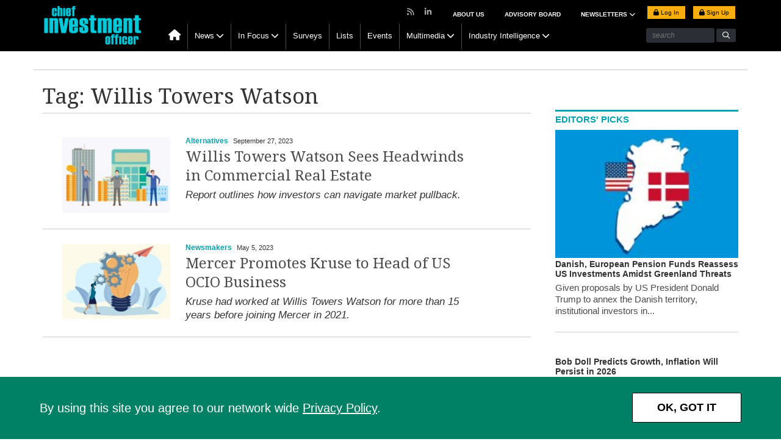

--- FILE ---
content_type: text/html; charset=UTF-8
request_url: https://www.ai-cio.com/tag/willis-towers-watson/
body_size: 15011
content:
<!DOCTYPE html>
<html lang="en">

<head>
	<meta charset="UTF-8">
	<title>
		Willis Towers Watson Archives | Chief Investment Officer	</title>
	<meta name="viewport" content="width=device-width, initial-scale=1, user-scalable=yes">    
	<link rel="apple-touch-icon" href="https://www.ai-cio.com/wp-content/themes/cio/images/apple-touch-icon.png">
	<!-- block from google for dev adn stage site -->   
	<meta name="robots" content="index, follow"/>	<!-- Clicky scripts parameters-->
	<script>var clicky_site_ids = clicky_site_ids || []; clicky_site_ids.push(101241696);</script> 
			<!--Place holder for Interstitial, Skin and PPD ads-->
	<div id="div-premium"></div>
	<div id="div-interstitial"></div>
	<div id="div-skin"></div>
	<div id="div-ppd"></div>
	<meta name='robots' content='index, follow, max-image-preview:large, max-snippet:-1, max-video-preview:-1' />
	<style>img:is([sizes="auto" i], [sizes^="auto," i]) { contain-intrinsic-size: 3000px 1500px }</style>
	
	<!-- This site is optimized with the Yoast SEO plugin v19.10 - https://yoast.com/wordpress/plugins/seo/ -->
	<link rel="canonical" href="https://www.ai-cio.com/tag/willis-towers-watson/" />
	<link rel="next" href="https://www.ai-cio.com/tag/willis-towers-watson/page/2/" />
	<meta property="og:locale" content="en_US" />
	<meta property="og:type" content="article" />
	<meta property="og:title" content="Willis Towers Watson Archives | Chief Investment Officer" />
	<meta property="og:url" content="https://www.ai-cio.com/tag/willis-towers-watson/" />
	<meta property="og:site_name" content="Chief Investment Officer" />
	<meta property="og:image" content="https://s3.amazonaws.com/si-interactive/prod/ai-cio-com/wp-content/uploads/2017/04/17145853/facebook-default-image.png" />
	<meta name="twitter:card" content="summary_large_image" />
	<script type="application/ld+json" class="yoast-schema-graph">{"@context":"https://schema.org","@graph":[{"@type":"CollectionPage","@id":"https://www.ai-cio.com/tag/willis-towers-watson/","url":"https://www.ai-cio.com/tag/willis-towers-watson/","name":"Willis Towers Watson Archives | Chief Investment Officer","isPartOf":{"@id":"https://www.ai-cio.com/#website"},"primaryImageOfPage":{"@id":"https://www.ai-cio.com/tag/willis-towers-watson/#primaryimage"},"image":{"@id":"https://www.ai-cio.com/tag/willis-towers-watson/#primaryimage"},"thumbnailUrl":"https://si-interactive.s3.amazonaws.com/prod/ai-cio-com/wp-content/uploads/2023/09/27102328/CIO-092723-WTW-Out-of-Office-Report-1637653403-web.jpg","breadcrumb":{"@id":"https://www.ai-cio.com/tag/willis-towers-watson/#breadcrumb"},"inLanguage":"en-US"},{"@type":"ImageObject","inLanguage":"en-US","@id":"https://www.ai-cio.com/tag/willis-towers-watson/#primaryimage","url":"https://si-interactive.s3.amazonaws.com/prod/ai-cio-com/wp-content/uploads/2023/09/27102328/CIO-092723-WTW-Out-of-Office-Report-1637653403-web.jpg","contentUrl":"https://si-interactive.s3.amazonaws.com/prod/ai-cio-com/wp-content/uploads/2023/09/27102328/CIO-092723-WTW-Out-of-Office-Report-1637653403-web.jpg","width":1200,"height":800},{"@type":"BreadcrumbList","@id":"https://www.ai-cio.com/tag/willis-towers-watson/#breadcrumb","itemListElement":[{"@type":"ListItem","position":1,"name":"Home","item":"https://www.ai-cio.com/"},{"@type":"ListItem","position":2,"name":"Willis Towers Watson"}]},{"@type":"WebSite","@id":"https://www.ai-cio.com/#website","url":"https://www.ai-cio.com/","name":"Chief Investment Officer","description":"For the world&#039;s largest asset owners","publisher":{"@id":"https://www.ai-cio.com/#organization"},"potentialAction":[{"@type":"SearchAction","target":{"@type":"EntryPoint","urlTemplate":"https://www.ai-cio.com/?s={search_term_string}"},"query-input":"required name=search_term_string"}],"inLanguage":"en-US"},{"@type":"Organization","@id":"https://www.ai-cio.com/#organization","name":"ai-cio","url":"https://www.ai-cio.com/","logo":{"@type":"ImageObject","inLanguage":"en-US","@id":"https://www.ai-cio.com/#/schema/logo/image/","url":"https://si-interactive.s3.amazonaws.com/prod/ai-cio-com/wp-content/uploads/2020/09/30153157/CIO-Logo_web.png","contentUrl":"https://si-interactive.s3.amazonaws.com/prod/ai-cio-com/wp-content/uploads/2020/09/30153157/CIO-Logo_web.png","width":800,"height":450,"caption":"ai-cio"},"image":{"@id":"https://www.ai-cio.com/#/schema/logo/image/"}}]}</script>
	<!-- / Yoast SEO plugin. -->


<link rel='dns-prefetch' href='//kit.fontawesome.com' />
<link rel='dns-prefetch' href='//www.googletagservices.com' />
<link rel='dns-prefetch' href='//static.getclicky.com' />
<link rel='dns-prefetch' href='//fonts.googleapis.com' />
<link rel="alternate" type="application/rss+xml" title="Chief Investment Officer &raquo; Willis Towers Watson Tag Feed" href="https://www.ai-cio.com/tag/willis-towers-watson/feed/" />
<script type="text/javascript">
/* <![CDATA[ */
window._wpemojiSettings = {"baseUrl":"https:\/\/s.w.org\/images\/core\/emoji\/16.0.1\/72x72\/","ext":".png","svgUrl":"https:\/\/s.w.org\/images\/core\/emoji\/16.0.1\/svg\/","svgExt":".svg","source":{"concatemoji":"https:\/\/www.ai-cio.com\/wp-includes\/js\/wp-emoji-release.min.js?ver=6.8.2"}};
/*! This file is auto-generated */
!function(s,n){var o,i,e;function c(e){try{var t={supportTests:e,timestamp:(new Date).valueOf()};sessionStorage.setItem(o,JSON.stringify(t))}catch(e){}}function p(e,t,n){e.clearRect(0,0,e.canvas.width,e.canvas.height),e.fillText(t,0,0);var t=new Uint32Array(e.getImageData(0,0,e.canvas.width,e.canvas.height).data),a=(e.clearRect(0,0,e.canvas.width,e.canvas.height),e.fillText(n,0,0),new Uint32Array(e.getImageData(0,0,e.canvas.width,e.canvas.height).data));return t.every(function(e,t){return e===a[t]})}function u(e,t){e.clearRect(0,0,e.canvas.width,e.canvas.height),e.fillText(t,0,0);for(var n=e.getImageData(16,16,1,1),a=0;a<n.data.length;a++)if(0!==n.data[a])return!1;return!0}function f(e,t,n,a){switch(t){case"flag":return n(e,"\ud83c\udff3\ufe0f\u200d\u26a7\ufe0f","\ud83c\udff3\ufe0f\u200b\u26a7\ufe0f")?!1:!n(e,"\ud83c\udde8\ud83c\uddf6","\ud83c\udde8\u200b\ud83c\uddf6")&&!n(e,"\ud83c\udff4\udb40\udc67\udb40\udc62\udb40\udc65\udb40\udc6e\udb40\udc67\udb40\udc7f","\ud83c\udff4\u200b\udb40\udc67\u200b\udb40\udc62\u200b\udb40\udc65\u200b\udb40\udc6e\u200b\udb40\udc67\u200b\udb40\udc7f");case"emoji":return!a(e,"\ud83e\udedf")}return!1}function g(e,t,n,a){var r="undefined"!=typeof WorkerGlobalScope&&self instanceof WorkerGlobalScope?new OffscreenCanvas(300,150):s.createElement("canvas"),o=r.getContext("2d",{willReadFrequently:!0}),i=(o.textBaseline="top",o.font="600 32px Arial",{});return e.forEach(function(e){i[e]=t(o,e,n,a)}),i}function t(e){var t=s.createElement("script");t.src=e,t.defer=!0,s.head.appendChild(t)}"undefined"!=typeof Promise&&(o="wpEmojiSettingsSupports",i=["flag","emoji"],n.supports={everything:!0,everythingExceptFlag:!0},e=new Promise(function(e){s.addEventListener("DOMContentLoaded",e,{once:!0})}),new Promise(function(t){var n=function(){try{var e=JSON.parse(sessionStorage.getItem(o));if("object"==typeof e&&"number"==typeof e.timestamp&&(new Date).valueOf()<e.timestamp+604800&&"object"==typeof e.supportTests)return e.supportTests}catch(e){}return null}();if(!n){if("undefined"!=typeof Worker&&"undefined"!=typeof OffscreenCanvas&&"undefined"!=typeof URL&&URL.createObjectURL&&"undefined"!=typeof Blob)try{var e="postMessage("+g.toString()+"("+[JSON.stringify(i),f.toString(),p.toString(),u.toString()].join(",")+"));",a=new Blob([e],{type:"text/javascript"}),r=new Worker(URL.createObjectURL(a),{name:"wpTestEmojiSupports"});return void(r.onmessage=function(e){c(n=e.data),r.terminate(),t(n)})}catch(e){}c(n=g(i,f,p,u))}t(n)}).then(function(e){for(var t in e)n.supports[t]=e[t],n.supports.everything=n.supports.everything&&n.supports[t],"flag"!==t&&(n.supports.everythingExceptFlag=n.supports.everythingExceptFlag&&n.supports[t]);n.supports.everythingExceptFlag=n.supports.everythingExceptFlag&&!n.supports.flag,n.DOMReady=!1,n.readyCallback=function(){n.DOMReady=!0}}).then(function(){return e}).then(function(){var e;n.supports.everything||(n.readyCallback(),(e=n.source||{}).concatemoji?t(e.concatemoji):e.wpemoji&&e.twemoji&&(t(e.twemoji),t(e.wpemoji)))}))}((window,document),window._wpemojiSettings);
/* ]]> */
</script>
<style id='wp-emoji-styles-inline-css' type='text/css'>

	img.wp-smiley, img.emoji {
		display: inline !important;
		border: none !important;
		box-shadow: none !important;
		height: 1em !important;
		width: 1em !important;
		margin: 0 0.07em !important;
		vertical-align: -0.1em !important;
		background: none !important;
		padding: 0 !important;
	}
</style>
<link rel='stylesheet' id='wp-block-library-css' href='https://www.ai-cio.com/wp-includes/css/dist/block-library/style.min.css?ver=6.8.2' type='text/css' media='all' />
<style id='classic-theme-styles-inline-css' type='text/css'>
/*! This file is auto-generated */
.wp-block-button__link{color:#fff;background-color:#32373c;border-radius:9999px;box-shadow:none;text-decoration:none;padding:calc(.667em + 2px) calc(1.333em + 2px);font-size:1.125em}.wp-block-file__button{background:#32373c;color:#fff;text-decoration:none}
</style>
<style id='global-styles-inline-css' type='text/css'>
:root{--wp--preset--aspect-ratio--square: 1;--wp--preset--aspect-ratio--4-3: 4/3;--wp--preset--aspect-ratio--3-4: 3/4;--wp--preset--aspect-ratio--3-2: 3/2;--wp--preset--aspect-ratio--2-3: 2/3;--wp--preset--aspect-ratio--16-9: 16/9;--wp--preset--aspect-ratio--9-16: 9/16;--wp--preset--color--black: #000000;--wp--preset--color--cyan-bluish-gray: #abb8c3;--wp--preset--color--white: #ffffff;--wp--preset--color--pale-pink: #f78da7;--wp--preset--color--vivid-red: #cf2e2e;--wp--preset--color--luminous-vivid-orange: #ff6900;--wp--preset--color--luminous-vivid-amber: #fcb900;--wp--preset--color--light-green-cyan: #7bdcb5;--wp--preset--color--vivid-green-cyan: #00d084;--wp--preset--color--pale-cyan-blue: #8ed1fc;--wp--preset--color--vivid-cyan-blue: #0693e3;--wp--preset--color--vivid-purple: #9b51e0;--wp--preset--gradient--vivid-cyan-blue-to-vivid-purple: linear-gradient(135deg,rgba(6,147,227,1) 0%,rgb(155,81,224) 100%);--wp--preset--gradient--light-green-cyan-to-vivid-green-cyan: linear-gradient(135deg,rgb(122,220,180) 0%,rgb(0,208,130) 100%);--wp--preset--gradient--luminous-vivid-amber-to-luminous-vivid-orange: linear-gradient(135deg,rgba(252,185,0,1) 0%,rgba(255,105,0,1) 100%);--wp--preset--gradient--luminous-vivid-orange-to-vivid-red: linear-gradient(135deg,rgba(255,105,0,1) 0%,rgb(207,46,46) 100%);--wp--preset--gradient--very-light-gray-to-cyan-bluish-gray: linear-gradient(135deg,rgb(238,238,238) 0%,rgb(169,184,195) 100%);--wp--preset--gradient--cool-to-warm-spectrum: linear-gradient(135deg,rgb(74,234,220) 0%,rgb(151,120,209) 20%,rgb(207,42,186) 40%,rgb(238,44,130) 60%,rgb(251,105,98) 80%,rgb(254,248,76) 100%);--wp--preset--gradient--blush-light-purple: linear-gradient(135deg,rgb(255,206,236) 0%,rgb(152,150,240) 100%);--wp--preset--gradient--blush-bordeaux: linear-gradient(135deg,rgb(254,205,165) 0%,rgb(254,45,45) 50%,rgb(107,0,62) 100%);--wp--preset--gradient--luminous-dusk: linear-gradient(135deg,rgb(255,203,112) 0%,rgb(199,81,192) 50%,rgb(65,88,208) 100%);--wp--preset--gradient--pale-ocean: linear-gradient(135deg,rgb(255,245,203) 0%,rgb(182,227,212) 50%,rgb(51,167,181) 100%);--wp--preset--gradient--electric-grass: linear-gradient(135deg,rgb(202,248,128) 0%,rgb(113,206,126) 100%);--wp--preset--gradient--midnight: linear-gradient(135deg,rgb(2,3,129) 0%,rgb(40,116,252) 100%);--wp--preset--font-size--small: 13px;--wp--preset--font-size--medium: 20px;--wp--preset--font-size--large: 36px;--wp--preset--font-size--x-large: 42px;--wp--preset--spacing--20: 0.44rem;--wp--preset--spacing--30: 0.67rem;--wp--preset--spacing--40: 1rem;--wp--preset--spacing--50: 1.5rem;--wp--preset--spacing--60: 2.25rem;--wp--preset--spacing--70: 3.38rem;--wp--preset--spacing--80: 5.06rem;--wp--preset--shadow--natural: 6px 6px 9px rgba(0, 0, 0, 0.2);--wp--preset--shadow--deep: 12px 12px 50px rgba(0, 0, 0, 0.4);--wp--preset--shadow--sharp: 6px 6px 0px rgba(0, 0, 0, 0.2);--wp--preset--shadow--outlined: 6px 6px 0px -3px rgba(255, 255, 255, 1), 6px 6px rgba(0, 0, 0, 1);--wp--preset--shadow--crisp: 6px 6px 0px rgba(0, 0, 0, 1);}:where(.is-layout-flex){gap: 0.5em;}:where(.is-layout-grid){gap: 0.5em;}body .is-layout-flex{display: flex;}.is-layout-flex{flex-wrap: wrap;align-items: center;}.is-layout-flex > :is(*, div){margin: 0;}body .is-layout-grid{display: grid;}.is-layout-grid > :is(*, div){margin: 0;}:where(.wp-block-columns.is-layout-flex){gap: 2em;}:where(.wp-block-columns.is-layout-grid){gap: 2em;}:where(.wp-block-post-template.is-layout-flex){gap: 1.25em;}:where(.wp-block-post-template.is-layout-grid){gap: 1.25em;}.has-black-color{color: var(--wp--preset--color--black) !important;}.has-cyan-bluish-gray-color{color: var(--wp--preset--color--cyan-bluish-gray) !important;}.has-white-color{color: var(--wp--preset--color--white) !important;}.has-pale-pink-color{color: var(--wp--preset--color--pale-pink) !important;}.has-vivid-red-color{color: var(--wp--preset--color--vivid-red) !important;}.has-luminous-vivid-orange-color{color: var(--wp--preset--color--luminous-vivid-orange) !important;}.has-luminous-vivid-amber-color{color: var(--wp--preset--color--luminous-vivid-amber) !important;}.has-light-green-cyan-color{color: var(--wp--preset--color--light-green-cyan) !important;}.has-vivid-green-cyan-color{color: var(--wp--preset--color--vivid-green-cyan) !important;}.has-pale-cyan-blue-color{color: var(--wp--preset--color--pale-cyan-blue) !important;}.has-vivid-cyan-blue-color{color: var(--wp--preset--color--vivid-cyan-blue) !important;}.has-vivid-purple-color{color: var(--wp--preset--color--vivid-purple) !important;}.has-black-background-color{background-color: var(--wp--preset--color--black) !important;}.has-cyan-bluish-gray-background-color{background-color: var(--wp--preset--color--cyan-bluish-gray) !important;}.has-white-background-color{background-color: var(--wp--preset--color--white) !important;}.has-pale-pink-background-color{background-color: var(--wp--preset--color--pale-pink) !important;}.has-vivid-red-background-color{background-color: var(--wp--preset--color--vivid-red) !important;}.has-luminous-vivid-orange-background-color{background-color: var(--wp--preset--color--luminous-vivid-orange) !important;}.has-luminous-vivid-amber-background-color{background-color: var(--wp--preset--color--luminous-vivid-amber) !important;}.has-light-green-cyan-background-color{background-color: var(--wp--preset--color--light-green-cyan) !important;}.has-vivid-green-cyan-background-color{background-color: var(--wp--preset--color--vivid-green-cyan) !important;}.has-pale-cyan-blue-background-color{background-color: var(--wp--preset--color--pale-cyan-blue) !important;}.has-vivid-cyan-blue-background-color{background-color: var(--wp--preset--color--vivid-cyan-blue) !important;}.has-vivid-purple-background-color{background-color: var(--wp--preset--color--vivid-purple) !important;}.has-black-border-color{border-color: var(--wp--preset--color--black) !important;}.has-cyan-bluish-gray-border-color{border-color: var(--wp--preset--color--cyan-bluish-gray) !important;}.has-white-border-color{border-color: var(--wp--preset--color--white) !important;}.has-pale-pink-border-color{border-color: var(--wp--preset--color--pale-pink) !important;}.has-vivid-red-border-color{border-color: var(--wp--preset--color--vivid-red) !important;}.has-luminous-vivid-orange-border-color{border-color: var(--wp--preset--color--luminous-vivid-orange) !important;}.has-luminous-vivid-amber-border-color{border-color: var(--wp--preset--color--luminous-vivid-amber) !important;}.has-light-green-cyan-border-color{border-color: var(--wp--preset--color--light-green-cyan) !important;}.has-vivid-green-cyan-border-color{border-color: var(--wp--preset--color--vivid-green-cyan) !important;}.has-pale-cyan-blue-border-color{border-color: var(--wp--preset--color--pale-cyan-blue) !important;}.has-vivid-cyan-blue-border-color{border-color: var(--wp--preset--color--vivid-cyan-blue) !important;}.has-vivid-purple-border-color{border-color: var(--wp--preset--color--vivid-purple) !important;}.has-vivid-cyan-blue-to-vivid-purple-gradient-background{background: var(--wp--preset--gradient--vivid-cyan-blue-to-vivid-purple) !important;}.has-light-green-cyan-to-vivid-green-cyan-gradient-background{background: var(--wp--preset--gradient--light-green-cyan-to-vivid-green-cyan) !important;}.has-luminous-vivid-amber-to-luminous-vivid-orange-gradient-background{background: var(--wp--preset--gradient--luminous-vivid-amber-to-luminous-vivid-orange) !important;}.has-luminous-vivid-orange-to-vivid-red-gradient-background{background: var(--wp--preset--gradient--luminous-vivid-orange-to-vivid-red) !important;}.has-very-light-gray-to-cyan-bluish-gray-gradient-background{background: var(--wp--preset--gradient--very-light-gray-to-cyan-bluish-gray) !important;}.has-cool-to-warm-spectrum-gradient-background{background: var(--wp--preset--gradient--cool-to-warm-spectrum) !important;}.has-blush-light-purple-gradient-background{background: var(--wp--preset--gradient--blush-light-purple) !important;}.has-blush-bordeaux-gradient-background{background: var(--wp--preset--gradient--blush-bordeaux) !important;}.has-luminous-dusk-gradient-background{background: var(--wp--preset--gradient--luminous-dusk) !important;}.has-pale-ocean-gradient-background{background: var(--wp--preset--gradient--pale-ocean) !important;}.has-electric-grass-gradient-background{background: var(--wp--preset--gradient--electric-grass) !important;}.has-midnight-gradient-background{background: var(--wp--preset--gradient--midnight) !important;}.has-small-font-size{font-size: var(--wp--preset--font-size--small) !important;}.has-medium-font-size{font-size: var(--wp--preset--font-size--medium) !important;}.has-large-font-size{font-size: var(--wp--preset--font-size--large) !important;}.has-x-large-font-size{font-size: var(--wp--preset--font-size--x-large) !important;}
:where(.wp-block-post-template.is-layout-flex){gap: 1.25em;}:where(.wp-block-post-template.is-layout-grid){gap: 1.25em;}
:where(.wp-block-columns.is-layout-flex){gap: 2em;}:where(.wp-block-columns.is-layout-grid){gap: 2em;}
:root :where(.wp-block-pullquote){font-size: 1.5em;line-height: 1.6;}
</style>
<link rel='stylesheet' id='fancybox-css' href='https://www.ai-cio.com/wp-content/themes/cio/css/jquery.fancybox.css' type='text/css' media='all' />
<link rel='stylesheet' id='slicknav-css' href='https://www.ai-cio.com/wp-content/themes/cio/css/slicknav.css' type='text/css' media='all' />
<link rel='stylesheet' id='google-fonts-css' href='https://fonts.googleapis.com/css?family=Lato|Raleway:300,400,500,600,700|Open+Sans:300,400,600,700|Droid+Serif:400,400i,700,700i|Roboto+Slab:400,700|Oswald:300,400,500,600,700' type='text/css' media='all' />
<link rel='stylesheet' id='bootstrap-css' href='https://www.ai-cio.com/wp-content/themes/cio/css/bootstrap.min.css' type='text/css' media='all' />
<link rel='stylesheet' id='style-css' href='https://www.ai-cio.com/wp-content/themes/cio/style.css?ver=1768350701' type='text/css' media='all' />
<link rel='stylesheet' id='charts-css' href='https://www.ai-cio.com/wp-content/themes/cio/css/charts.css' type='text/css' media='all' />
<link rel='stylesheet' id='simpleBar-css' href='https://www.ai-cio.com/wp-content/themes/cio/css/simplebar.css' type='text/css' media='all' />
<script type="text/javascript" src="https://www.ai-cio.com/wp-content/themes/cio/js/jquery-library-3.7.0.min.js" id="jquery-js"></script>
<script type="text/javascript" src="https://kit.fontawesome.com/867637f8b6.js" id="fontAwesome-js"></script>
<script type="text/javascript" src="//static.getclicky.com/js#asyncload" id="clicky-js"></script>
<link rel="https://api.w.org/" href="https://www.ai-cio.com/wp-json/" /><link rel="alternate" title="JSON" type="application/json" href="https://www.ai-cio.com/wp-json/wp/v2/tags/9454" /><link rel="EditURI" type="application/rsd+xml" title="RSD" href="https://www.ai-cio.com/xmlrpc.php?rsd" />


		<link rel="apple-touch-icon" sizes="180x180" href="https://www.ai-cio.com/wp-content/themes/cio/images/favicon/apple-touch-icon.png?v2">
		<link rel="icon" type="image/png" sizes="32x32" href="https://www.ai-cio.com/wp-content/themes/cio/images/favicon/favicon-32x32.png?v2">
		<link rel="icon" type="image/png" sizes="16x16" href="https://www.ai-cio.com/wp-content/themes/cio/images/favicon/favicon-16x16.png?v2">
		<link rel="manifest" href="https://www.ai-cio.com/wp-content/themes/cio/images/favicon/site.webmanifest?v2">
		<link rel="mask-icon" href="https://www.ai-cio.com/wp-content/themes/cio/images/favicon/safari-pinned-tab.svg?v2" color="#00a1af">
		<meta name="msapplication-TileColor" content="#00a1af">
		<meta name="theme-color" content="#ffffff">	<script>
		ads_refresh_interval= "30"; 
		turn_refresh_flag = "Yes"; 
	</script>    
	<script type="text/javascript">
		var post_type = "news";
	</script>
		<!-- Adloox code start-->
	<script async src="//p.adlooxtracking.com/gpt/a.js"></script>
	<script>
		window.adloox_pubint = window.adloox_pubint || { cmd: [] };    
		adloox_pubint.cmd.push(function() {
		adloox_pubint.init({
			clientid: 513,
			tagid: 1072
		});
		});    
		var adloox_pubint_timeout = function(fn, to) {
		var cb = (function(that) {
			return function() {
			if (!cb.t) return;
			window.clearTimeout(cb.t);
			delete cb.t;
			fn.apply(that);
			};
		})(this);
		cb.t = window.setTimeout(cb, to);
		return cb;
		};
		window.googletag = window.googletag || { cmd: [] };
		googletag.cmd.push(function() {
		adloox_pubint.cmd.push(function() {
		adloox_pubint.gpt_js(googletag);
		});
		});
	</script> 
	<!-- Adloox code end-->   
	<!-- Olytics code start -->
	<link rel="stylesheet" href="https://olytics.omeda.com/olytics/css/v3/p/olytics.css" />
	<script>
		window.olytics||(window.olytics=[]),window.olytics.methods=["fire","confirm"],window.olytics.factory=function(i){return function(){var t=Array.prototype.slice.call(arguments);return t.unshift(i),window.olytics.push(t),window.olytics}};for(var i=0;i<window.olytics.methods.length;i++){var method=window.olytics.methods[i];window.olytics[method]=window.olytics.factory(method)}olytics.load=function(i){if(!document.getElementById("olyticsImport")){window.a=window.olytics;var t=document.createElement("script");t.async=!0,t.id="olyticsImport",t.type="text/javascript";var o="";void 0!==i&&void 0!==i.oid&&(o=i.oid),t.setAttribute("data-oid",o),t.src="https://olytics.omeda.com/olytics/js/v3/p/olytics.min.js",t.addEventListener("load",function(t){for(olytics.initialize({Olytics:i});window.a.length>0;){var o=window.a.shift(),s=o.shift();olytics[s]&&olytics[s].apply(olytics,o)}},!1);var s=document.getElementsByTagName("script")[0];s.parentNode.insertBefore(t,s)}},olytics.load({oid:"eaed070b344c46fbb528457f005c26dc"});
	</script>
	<!-- Olytics code end -->
		</head>

<body class="archive tag tag-willis-towers-watson tag-9454 wp-theme-cio page">
	<div class="main-header">
		<header>
			<div id="sticky-nav">
				<div class="container">
					<div class="col-sm-2 logo">
						<a href="https://www.ai-cio.com"><img src="https://www.ai-cio.com/wp-content/themes/cio/images/CIO_logo_203x86.png" alt="Chief Investment Officer Logo"/></a>
					</div>
					<div class="col-md-10 navigation-row no-padding">
						<nav class="main-nav hidden-xs">
						<ul id="menu-main-navigation" class="menu"><li id="menu-item-13549" class="menu-item menu-item-type-custom menu-item-object-custom menu-item-13549"><a href="/"><i class="fa fa-home hidden-xs"></i></a></li>
<li id="menu-item-13455" class="menu-item menu-item-type-taxonomy menu-item-object-category menu-item-has-children menu-item-13455"><a href="https://www.ai-cio.com/category/news-list/">News</a>
<ul class="sub-menu">
	<li id="menu-item-13457" class="menu-item menu-item-type-taxonomy menu-item-object-category menu-item-13457"><a href="https://www.ai-cio.com/category/news-list/asset-allocation/">Asset Allocation</a></li>
	<li id="menu-item-13458" class="menu-item menu-item-type-taxonomy menu-item-object-category menu-item-13458"><a href="https://www.ai-cio.com/category/news-list/regulation/">Regulation</a></li>
	<li id="menu-item-13459" class="menu-item menu-item-type-taxonomy menu-item-object-category menu-item-13459"><a href="https://www.ai-cio.com/category/news-list/risk/">Risk</a></li>
	<li id="menu-item-13460" class="menu-item menu-item-type-taxonomy menu-item-object-category menu-item-13460"><a href="https://www.ai-cio.com/category/news-list/manager-selection/">Manager Selection</a></li>
	<li id="menu-item-13456" class="menu-item menu-item-type-taxonomy menu-item-object-category menu-item-13456"><a href="https://www.ai-cio.com/category/news-list/newsmakers/">Newsmakers</a></li>
	<li id="menu-item-87933" class="menu-item menu-item-type-custom menu-item-object-custom menu-item-87933"><a href="https://www.ai-cio.com/?post_type=curated-list&#038;p=102388">Special Coverage</a></li>
	<li id="menu-item-34550" class="menu-item menu-item-type-post_type menu-item-object-page menu-item-34550"><a href="https://www.ai-cio.com/browse-all-topics/">Browse All Topics</a></li>
</ul>
</li>
<li id="menu-item-29910" class="menu-item menu-item-type-post_type_archive menu-item-object-in-focus menu-item-has-children menu-item-29910"><a href="https://www.ai-cio.com/in-focus/">In Focus</a>
<ul class="sub-menu">
	<li id="menu-item-29911" class="menu-item menu-item-type-taxonomy menu-item-object-in-focus-category menu-item-29911"><a href="https://www.ai-cio.com/in-focus-category/market-drilldown/">Market Drilldown</a></li>
	<li id="menu-item-29912" class="menu-item menu-item-type-taxonomy menu-item-object-in-focus-category menu-item-29912"><a href="https://www.ai-cio.com/in-focus-category/shop-talk/">Shop Talk</a></li>
	<li id="menu-item-29913" class="menu-item menu-item-type-taxonomy menu-item-object-in-focus-category menu-item-29913"><a href="https://www.ai-cio.com/in-focus-category/data-room/">Data Room</a></li>
</ul>
</li>
<li id="menu-item-13464" class="menu-item menu-item-type-custom menu-item-object-custom menu-item-13464"><a href="https://www.ai-cio.com/surveys">Surveys</a></li>
<li id="menu-item-13466" class="menu-item menu-item-type-custom menu-item-object-custom menu-item-13466"><a href="https://www.ai-cio.com/lists">Lists</a></li>
<li id="menu-item-13463" class="menu-item menu-item-type-custom menu-item-object-custom menu-item-13463"><a href="https://www.ai-cio.com/events">Events</a></li>
<li id="menu-item-13462" class="menu-item menu-item-type-custom menu-item-object-custom menu-item-has-children menu-item-13462"><a href="https://www.ai-cio.com/videos">Multimedia</a>
<ul class="sub-menu">
	<li id="menu-item-20900" class="menu-item menu-item-type-custom menu-item-object-custom menu-item-20900"><a href="https://www.ai-cio.com/videos">Videos</a></li>
	<li id="menu-item-20175" class="menu-item menu-item-type-custom menu-item-object-custom menu-item-20175"><a href="https://www.ai-cio.com/webcasts">Webcasts</a></li>
	<li id="menu-item-23629" class="menu-item menu-item-type-post_type_archive menu-item-object-podcast menu-item-23629"><a href="https://www.ai-cio.com/podcast/">Podcast</a></li>
</ul>
</li>
<li id="menu-item-91329" class="menu-item menu-item-type-post_type menu-item-object-page menu-item-has-children menu-item-91329"><a href="https://www.ai-cio.com/industry-intelligence/">Industry Intelligence</a>
<ul class="sub-menu">
	<li id="menu-item-13465" class="menu-item menu-item-type-custom menu-item-object-custom menu-item-13465"><a href="/thought-leadership">Thought Leadership</a></li>
	<li id="menu-item-91330" class="menu-item menu-item-type-custom menu-item-object-custom menu-item-91330"><a href="/sponsored-webinars">Sponsored Webinars</a></li>
	<li id="menu-item-35825" class="menu-item menu-item-type-custom menu-item-object-custom menu-item-35825"><a href="/white-paper">White Papers</a></li>
	<li id="menu-item-91331" class="menu-item menu-item-type-custom menu-item-object-custom menu-item-91331"><a href="/video/?type=sponsored">Partner Videos</a></li>
</ul>
</li>
</ul>							<div class="search-container">
								<form method="get" action="https://www.ai-cio.com" role="search">
									<input class="search-box" type="text" data-placeholder="search" placeholder="search" id="sitesearch" name="s">
									<input type="submit" class="fa fa-search" aria-hidden="true" value=""/>
								</form>
							</div>
						</nav>
					</div><!-- /row -->
				</div>
			</div>
			<div class="container cf"> 
				<div class="col-sm-2 logo">
					<a href="https://www.ai-cio.com"><img src="https://www.ai-cio.com/wp-content/themes/cio/images/CIO_logo_203x86.png" alt="Chief Investment Officer Logo"/></a>
				</div>
				<div class="col-sm-10">
					<div class="col-md-12 hidden-xs super-nav no-padding">
						<nav>
							<div id= "login_buttons" class="login-buttons">
								<ul>                                    
																			<li class="login">
											<a class="lightbox-fancybox fancybox.iframe" href="https://issg.dragonforms.com/loading.do?omedasite=CIO_login"><span class="fa fa-lock"></span> Log In </a>
										</li>
										<li class="signup">
											<a href="https://www.ai-cio.com/registration/"><span class="fa fa-lock"></span> Sign Up </a>
										</li>
																		</ul>
							</div>
						<ul id="menu-top-nav" class="supernav-links"><li id="menu-item-13547" class="menu-item menu-item-type-post_type menu-item-object-page menu-item-13547"><a href="https://www.ai-cio.com/about-us/">About Us</a></li>
<li id="menu-item-13602" class="menu-item menu-item-type-post_type menu-item-object-page menu-item-13602"><a href="https://www.ai-cio.com/advisory-board/">Advisory Board</a></li>
<li id="menu-item-38455" class="menu-item menu-item-type-post_type_archive menu-item-object-alerts menu-item-has-children menu-item-38455"><a href="https://www.ai-cio.com/alerts/">NEWSLETTERS <i aria-hidden="true" class="fa fa-chevron-down fa-1"></i></a>
<ul class="sub-menu">
	<li id="menu-item-38443" class="menu-item menu-item-type-custom menu-item-object-custom menu-item-38443"><a href="/alerts/">Alert</a></li>
	<li id="menu-item-81888" class="menu-item menu-item-type-custom menu-item-object-custom menu-item-81888"><a href="/alerts/?nl_type=breaking">Breaking News</a></li>
	<li id="menu-item-59458" class="menu-item menu-item-type-custom menu-item-object-custom menu-item-59458"><a href="/alerts/?nl_type=cio_spotlight">Spotlight</a></li>
	<li id="menu-item-13538" class="menu-item menu-item-type-custom menu-item-object-custom menu-item-13538"><a href="/registration/">Alert Signup</a></li>
</ul>
</li>
</ul>							<ul class="social-nav">
							    <li><a href="https://www.ai-cio.com/cio-rss" target="_blank"><i class="fa fa-rss"></i></a></li>
    <li><a href="https://www.linkedin.com/company/10779168" target="_blank"><i class="fa fa-linkedin"></i></a></li>
							</ul>
						</nav>
					</div><!-- /row -->
					<div class="col-md-12 navigation-row no-padding">
						<nav class="main-nav hidden-xs main-main-nav">
						<ul id="menu-main-navigation-1" class="menu"><li class="menu-item menu-item-type-custom menu-item-object-custom menu-item-13549"><a href="/"><i class="fa fa-home hidden-xs"></i></a></li>
<li class="menu-item menu-item-type-taxonomy menu-item-object-category menu-item-has-children menu-item-13455"><a href="https://www.ai-cio.com/category/news-list/">News</a>
<ul class="sub-menu">
	<li class="menu-item menu-item-type-taxonomy menu-item-object-category menu-item-13457"><a href="https://www.ai-cio.com/category/news-list/asset-allocation/">Asset Allocation</a></li>
	<li class="menu-item menu-item-type-taxonomy menu-item-object-category menu-item-13458"><a href="https://www.ai-cio.com/category/news-list/regulation/">Regulation</a></li>
	<li class="menu-item menu-item-type-taxonomy menu-item-object-category menu-item-13459"><a href="https://www.ai-cio.com/category/news-list/risk/">Risk</a></li>
	<li class="menu-item menu-item-type-taxonomy menu-item-object-category menu-item-13460"><a href="https://www.ai-cio.com/category/news-list/manager-selection/">Manager Selection</a></li>
	<li class="menu-item menu-item-type-taxonomy menu-item-object-category menu-item-13456"><a href="https://www.ai-cio.com/category/news-list/newsmakers/">Newsmakers</a></li>
	<li class="menu-item menu-item-type-custom menu-item-object-custom menu-item-87933"><a href="https://www.ai-cio.com/?post_type=curated-list&#038;p=102388">Special Coverage</a></li>
	<li class="menu-item menu-item-type-post_type menu-item-object-page menu-item-34550"><a href="https://www.ai-cio.com/browse-all-topics/">Browse All Topics</a></li>
</ul>
</li>
<li class="menu-item menu-item-type-post_type_archive menu-item-object-in-focus menu-item-has-children menu-item-29910"><a href="https://www.ai-cio.com/in-focus/">In Focus</a>
<ul class="sub-menu">
	<li class="menu-item menu-item-type-taxonomy menu-item-object-in-focus-category menu-item-29911"><a href="https://www.ai-cio.com/in-focus-category/market-drilldown/">Market Drilldown</a></li>
	<li class="menu-item menu-item-type-taxonomy menu-item-object-in-focus-category menu-item-29912"><a href="https://www.ai-cio.com/in-focus-category/shop-talk/">Shop Talk</a></li>
	<li class="menu-item menu-item-type-taxonomy menu-item-object-in-focus-category menu-item-29913"><a href="https://www.ai-cio.com/in-focus-category/data-room/">Data Room</a></li>
</ul>
</li>
<li class="menu-item menu-item-type-custom menu-item-object-custom menu-item-13464"><a href="https://www.ai-cio.com/surveys">Surveys</a></li>
<li class="menu-item menu-item-type-custom menu-item-object-custom menu-item-13466"><a href="https://www.ai-cio.com/lists">Lists</a></li>
<li class="menu-item menu-item-type-custom menu-item-object-custom menu-item-13463"><a href="https://www.ai-cio.com/events">Events</a></li>
<li class="menu-item menu-item-type-custom menu-item-object-custom menu-item-has-children menu-item-13462"><a href="https://www.ai-cio.com/videos">Multimedia</a>
<ul class="sub-menu">
	<li class="menu-item menu-item-type-custom menu-item-object-custom menu-item-20900"><a href="https://www.ai-cio.com/videos">Videos</a></li>
	<li class="menu-item menu-item-type-custom menu-item-object-custom menu-item-20175"><a href="https://www.ai-cio.com/webcasts">Webcasts</a></li>
	<li class="menu-item menu-item-type-post_type_archive menu-item-object-podcast menu-item-23629"><a href="https://www.ai-cio.com/podcast/">Podcast</a></li>
</ul>
</li>
<li class="menu-item menu-item-type-post_type menu-item-object-page menu-item-has-children menu-item-91329"><a href="https://www.ai-cio.com/industry-intelligence/">Industry Intelligence</a>
<ul class="sub-menu">
	<li class="menu-item menu-item-type-custom menu-item-object-custom menu-item-13465"><a href="/thought-leadership">Thought Leadership</a></li>
	<li class="menu-item menu-item-type-custom menu-item-object-custom menu-item-91330"><a href="/sponsored-webinars">Sponsored Webinars</a></li>
	<li class="menu-item menu-item-type-custom menu-item-object-custom menu-item-35825"><a href="/white-paper">White Papers</a></li>
	<li class="menu-item menu-item-type-custom menu-item-object-custom menu-item-91331"><a href="/video/?type=sponsored">Partner Videos</a></li>
</ul>
</li>
</ul>						<div class="search-container">
							<form method="get" action="https://www.ai-cio.com" role="search">
								<input class="search-box" type="text" data-placeholder="search" placeholder="search" id="sitesearch" name="s">
								<input type="submit" class="fa fa-search" aria-hidden="true" value=""/>
							</form>
						</div>
						</nav>
					</div><!-- /row -->
				</div>
			</div><!-- /container -->
		</header>
		<div class="header-ad-contaienr container desktop-ad">
			<div>
				<div class="header-ad">
					<div id="div-topbanner">                    
					</div>
				</div>
			</div>
		</div><!-- container -->
	</div>
	<!-- /main-header -->
<script type="text/javascript">                
                ads_s1 ="search";
                ads_s2 = "tag-results";
                ads_pid= "Willis Towers Watson0";    
                ads_kw = "Willis_Towers_Watson";
                ads_premium = true;
                ads_interstitial = true;
                ads_skin = true;
                ads_ppd =true;
                ads_topbanner = true;
                ads_midbanner = true;
                ads_botbanner = true;
                ads_topisland = true;
                ads_botslot = true;
</script>
<div class="main-container container">
    <div class="main-content col-xs-12 col-sm-8">
        <main>
            <section>
            	<div class="list-page clearfix ">
                    <h1 class="listing-header-bordered">Tag: <span>Willis Towers Watson</span></h1>
		                <article class="col-sm-12 list-item block-align">
        <a href="https://www.ai-cio.com/news/willis-towers-watson-sees-headwinds-in-commercial-real-estate/"><img width="200" height="140" src="https://si-interactive.s3.amazonaws.com/prod/ai-cio-com/wp-content/uploads/2023/09/27102328/CIO-092723-WTW-Out-of-Office-Report-1637653403-web-200x140.jpg" class="attachment-thumbnail size-thumbnail wp-post-image" alt="" decoding="async" srcset="https://si-interactive.s3.amazonaws.com/prod/ai-cio-com/wp-content/uploads/2023/09/27102328/CIO-092723-WTW-Out-of-Office-Report-1637653403-web-200x140.jpg 200w, https://si-interactive.s3.amazonaws.com/prod/ai-cio-com/wp-content/uploads/2023/09/27102328/CIO-092723-WTW-Out-of-Office-Report-1637653403-web-450x315.jpg 450w" sizes="(max-width: 200px) 100vw, 200px" /></a>
        <div class="short">
    <span class="article-info"><strong>
    <a href="https://www.ai-cio.com/category/news-list/alternatives/">
Alternatives</a>
    </strong><time datetime="September 27, 2023">September 27, 2023</time></span>

        <h2 class="title">
                    <a href="https://www.ai-cio.com/news/willis-towers-watson-sees-headwinds-in-commercial-real-estate/" rel="bookmark" title="Permanent Link to Willis Towers Watson Sees Headwinds in Commercial Real Estate">Willis Towers Watson Sees Headwinds in Commercial Real Estate</a>
        </h2>
        <div class="basic-text italics"><em><span data-contrast="auto" xml:lang="EN-US" lang="EN-US" class="TextRun SCXW213866261 BCX0"><span class="NormalTextRun SCXW213866261 BCX0">Report outlines how </span><span class="NormalTextRun SCXW213866261 BCX0">investors can navigate </span><span class="NormalTextRun SCXW213866261 BCX0">market </span><span class="NormalTextRun SCXW213866261 BCX0">pullback</span><span class="NormalTextRun SCXW213866261 BCX0">.</span></span><span class="EOP SCXW213866261 BCX0" data-ccp-props="{"201341983":0,"335559739":160,"335559740":259}"> </span></em></div>
            </div>        
    </article>
    <article class="col-sm-12 list-item block-align">
        <a href="https://www.ai-cio.com/news/mercer-promotes-kruse-to-head-of-us-ocio-business/"><img width="200" height="140" src="https://si-interactive.s3.amazonaws.com/prod/ai-cio-com/wp-content/uploads/2023/05/05105958/CIO-050523-Mercer-OCIO-head-1357162992-web-200x140.jpg" class="attachment-thumbnail size-thumbnail wp-post-image" alt="" decoding="async" srcset="https://si-interactive.s3.amazonaws.com/prod/ai-cio-com/wp-content/uploads/2023/05/05105958/CIO-050523-Mercer-OCIO-head-1357162992-web-200x140.jpg 200w, https://si-interactive.s3.amazonaws.com/prod/ai-cio-com/wp-content/uploads/2023/05/05105958/CIO-050523-Mercer-OCIO-head-1357162992-web-450x315.jpg 450w" sizes="(max-width: 200px) 100vw, 200px" /></a>
        <div class="short">
    <span class="article-info"><strong>
    <a href="https://www.ai-cio.com/category/news-list/newsmakers/">
Newsmakers</a>
    </strong><time datetime="May 5, 2023">May 5, 2023</time></span>

        <h2 class="title">
                    <a href="https://www.ai-cio.com/news/mercer-promotes-kruse-to-head-of-us-ocio-business/" rel="bookmark" title="Permanent Link to Mercer Promotes Kruse to Head of US OCIO Business">Mercer Promotes Kruse to Head of US OCIO Business</a>
        </h2>
        <div class="basic-text italics"><p><em>Kruse had worked at Willis Towers Watson for more than 15 years before joining Mercer in 2021.</em></p></div>
            </div>        
    </article>
 
                                   <aside class="ad article-banner-ad"><div id="div-midbanner" class="cf desktop-ad"></div> </aside>
                                   <div id="div-topbanner" class="cf mobile-ad"></div>
                                <article class="col-sm-12 list-item block-align">
        <a href="https://www.ai-cio.com/news/wtw-backs-hibernation-ocio-esg-and-diversification-in-recommendations-for-2023/"><img width="200" height="140" src="https://si-interactive.s3.amazonaws.com/prod/ai-cio-com/wp-content/uploads/2022/12/14153509/CIO-121522-WTW-Releases-Top-Pension-Recommendations-for-2023-200x140.jpg" class="attachment-thumbnail size-thumbnail wp-post-image" alt="" decoding="async" srcset="https://si-interactive.s3.amazonaws.com/prod/ai-cio-com/wp-content/uploads/2022/12/14153509/CIO-121522-WTW-Releases-Top-Pension-Recommendations-for-2023-200x140.jpg 200w, https://si-interactive.s3.amazonaws.com/prod/ai-cio-com/wp-content/uploads/2022/12/14153509/CIO-121522-WTW-Releases-Top-Pension-Recommendations-for-2023-450x315.jpg 450w" sizes="(max-width: 200px) 100vw, 200px" /></a>
        <div class="short">
    <span class="article-info"><strong>
    <a href="https://www.ai-cio.com/category/news-list/pensions/">
Pensions</a>
    </strong><time datetime="December 15, 2022">December 15, 2022</time></span>

        <h2 class="title">
                    <a href="https://www.ai-cio.com/news/wtw-backs-hibernation-ocio-esg-and-diversification-in-recommendations-for-2023/" rel="bookmark" title="Permanent Link to WTW Backs Hibernation, OCIO, ESG and Diversification in Recommendations for 2023">WTW Backs Hibernation, OCIO, ESG and Diversification in Recommendations for 2023</a>
        </h2>
        <div class="basic-text italics"><em>Report outlines seven moves pension funds should be making in an uncertain economic climate.</em></div>
            </div>        
    </article>
    <article class="col-sm-12 list-item block-align">
        <a href="https://www.ai-cio.com/in-focus/shop-talk/the-rise-of-3rd-party-search-firms-that-find-consultants/"><img width="200" height="140" src="https://si-interactive.s3.amazonaws.com/prod/ai-cio-com/wp-content/uploads/2022/10/19143621/CIO-OSC1-102622_Third-Party-Evaluators-web-200x140.jpg" class="attachment-thumbnail size-thumbnail wp-post-image" alt="" decoding="async" loading="lazy" srcset="https://si-interactive.s3.amazonaws.com/prod/ai-cio-com/wp-content/uploads/2022/10/19143621/CIO-OSC1-102622_Third-Party-Evaluators-web-200x140.jpg 200w, https://si-interactive.s3.amazonaws.com/prod/ai-cio-com/wp-content/uploads/2022/10/19143621/CIO-OSC1-102622_Third-Party-Evaluators-web-450x315.jpg 450w" sizes="auto, (max-width: 200px) 100vw, 200px" /></a>
        <div class="short">
    <span class="article-info"><strong>
<i class="fa fa-lock"></i>
    <a href="">
</a>
    </strong><time datetime="October 27, 2022">October 27, 2022</time></span>

        <h2 class="title">
                    <a href="https://www.ai-cio.com/in-focus/shop-talk/the-rise-of-3rd-party-search-firms-that-find-consultants/" rel="bookmark" title="Permanent Link to The Rise of 3rd Party Search Firms That Find Consultants">The Rise of 3rd Party Search Firms That Find Consultants</a>
        </h2>
        <div class="basic-text italics"><p><em>The process of bringing in the right investment advisers for asset allocators has reoriented how the consulting industry does business. </em></p></div>
            </div>        
    </article>
    <article class="col-sm-12 list-item block-align">
        <a href="https://www.ai-cio.com/news/500-largest-asset-managers-increase-assets-by-10-2-in-past-year/"><img width="200" height="140" src="https://si-interactive.s3.amazonaws.com/prod/ai-cio-com/wp-content/uploads/2022/10/18131617/CIO-10192022-500-Largest-Asset-Managers-Increase-Assets-by-10.2-in-Past-Year-id1363244271-200x140.jpg" class="attachment-thumbnail size-thumbnail wp-post-image" alt="" decoding="async" loading="lazy" srcset="https://si-interactive.s3.amazonaws.com/prod/ai-cio-com/wp-content/uploads/2022/10/18131617/CIO-10192022-500-Largest-Asset-Managers-Increase-Assets-by-10.2-in-Past-Year-id1363244271-200x140.jpg 200w, https://si-interactive.s3.amazonaws.com/prod/ai-cio-com/wp-content/uploads/2022/10/18131617/CIO-10192022-500-Largest-Asset-Managers-Increase-Assets-by-10.2-in-Past-Year-id1363244271-450x315.jpg 450w" sizes="auto, (max-width: 200px) 100vw, 200px" /></a>
        <div class="short">
    <span class="article-info"><strong>
    <a href="https://www.ai-cio.com/category/news-list/research/">
Research</a>
    </strong><time datetime="October 19, 2022">October 19, 2022</time></span>

        <h2 class="title">
                    <a href="https://www.ai-cio.com/news/500-largest-asset-managers-increase-assets-by-10-2-in-past-year/" rel="bookmark" title="Permanent Link to 500 Largest Asset Managers Increase Assets by 10.2% in Past Year">500 Largest Asset Managers Increase Assets by 10.2% in Past Year</a>
        </h2>
        <div class="basic-text italics"><em>The Thinking Ahead Institute’s report found that assets at the Top 500 asset managers hit $131 trillion in assets under management in 2021.</em></div>
            </div>        
    </article>
  
                                   <div id="div-topisland" class="cf mobile-ad"></div>
                                <article class="col-sm-12 list-item block-align">
        <a href="https://www.ai-cio.com/news/how-to-manage-investing-in-alternatives/"><img width="200" height="140" src="https://si-interactive.s3.amazonaws.com/prod/ai-cio-com/wp-content/uploads/2022/06/17102814/CIO-061722-How-to-Manage-Investing-in-Alternatives-510577454-WEB-200x140.jpg" class="attachment-thumbnail size-thumbnail wp-post-image" alt="" decoding="async" loading="lazy" srcset="https://si-interactive.s3.amazonaws.com/prod/ai-cio-com/wp-content/uploads/2022/06/17102814/CIO-061722-How-to-Manage-Investing-in-Alternatives-510577454-WEB-200x140.jpg 200w, https://si-interactive.s3.amazonaws.com/prod/ai-cio-com/wp-content/uploads/2022/06/17102814/CIO-061722-How-to-Manage-Investing-in-Alternatives-510577454-WEB-450x315.jpg 450w" sizes="auto, (max-width: 200px) 100vw, 200px" /></a>
        <div class="short">
    <span class="article-info"><strong>
    <a href="https://www.ai-cio.com/category/news-list/asset-allocation/">
Asset Allocation</a>
    </strong><time datetime="June 17, 2022">June 17, 2022</time></span>

        <h2 class="title">
                    <a href="https://www.ai-cio.com/news/how-to-manage-investing-in-alternatives/" rel="bookmark" title="Permanent Link to How to Manage Investing in Alternatives">How to Manage Investing in Alternatives</a>
        </h2>
        <div class="basic-text italics"><p><em>LACERA’s Grabel and WTW’s Vodolazschi explore this wide-ranging asset category in CIO's webinar.</em></p></div>
            </div>        
    </article>
    <article class="col-sm-12 list-item block-align">
        <a href="https://www.ai-cio.com/news/willis-towers-watson-state-street-join-alphanasdaq-ocio-indices/"><img width="200" height="140" src="https://si-interactive.s3.amazonaws.com/prod/ai-cio-com/wp-content/uploads/2022/05/23085737/CIO-052322-Willis-Tower-Watson-and-State-Street-Join-Alpha-Nasdaq-OCIO-1124939211-web-200x140.jpg" class="attachment-thumbnail size-thumbnail wp-post-image" alt="" decoding="async" loading="lazy" srcset="https://si-interactive.s3.amazonaws.com/prod/ai-cio-com/wp-content/uploads/2022/05/23085737/CIO-052322-Willis-Tower-Watson-and-State-Street-Join-Alpha-Nasdaq-OCIO-1124939211-web-200x140.jpg 200w, https://si-interactive.s3.amazonaws.com/prod/ai-cio-com/wp-content/uploads/2022/05/23085737/CIO-052322-Willis-Tower-Watson-and-State-Street-Join-Alpha-Nasdaq-OCIO-1124939211-web-450x315.jpg 450w" sizes="auto, (max-width: 200px) 100vw, 200px" /></a>
        <div class="short">
    <span class="article-info"><strong>
    <a href="https://www.ai-cio.com/category/news-list/newsmakers/">
Newsmakers</a>
    </strong><time datetime="May 23, 2022">May 23, 2022</time></span>

        <h2 class="title">
                    <a href="https://www.ai-cio.com/news/willis-towers-watson-state-street-join-alphanasdaq-ocio-indices/" rel="bookmark" title="Permanent Link to Willis Towers Watson, State Street Join AlphaNasdaq OCIO Indices">Willis Towers Watson, State Street Join AlphaNasdaq OCIO Indices</a>
        </h2>
        <div class="basic-text italics"><em>The two asset managers bring the total number of providers in the collection to 46.</em></div>
            </div>        
    </article>
    <article class="col-sm-12 list-item block-align">
        <a href="https://www.ai-cio.com/news/q1-was-a-bad-quarter-for-pensions-says-willis-towers-watson-report/"><img width="200" height="140" src="https://si-interactive.s3.amazonaws.com/prod/ai-cio-com/wp-content/uploads/2022/04/27112341/CIO-042722-Q1-was-a-bad-quarter-for-Pensions-Says-Report-1253588855-web-200x140.jpg" class="attachment-thumbnail size-thumbnail wp-post-image" alt="" decoding="async" loading="lazy" srcset="https://si-interactive.s3.amazonaws.com/prod/ai-cio-com/wp-content/uploads/2022/04/27112341/CIO-042722-Q1-was-a-bad-quarter-for-Pensions-Says-Report-1253588855-web-200x140.jpg 200w, https://si-interactive.s3.amazonaws.com/prod/ai-cio-com/wp-content/uploads/2022/04/27112341/CIO-042722-Q1-was-a-bad-quarter-for-Pensions-Says-Report-1253588855-web-450x315.jpg 450w" sizes="auto, (max-width: 200px) 100vw, 200px" /></a>
        <div class="short">
    <span class="article-info"><strong>
    <a href="https://www.ai-cio.com/category/news-list/newsmakers/">
Newsmakers</a>
    </strong><time datetime="April 27, 2022">April 27, 2022</time></span>

        <h2 class="title">
                    <a href="https://www.ai-cio.com/news/q1-was-a-bad-quarter-for-pensions-says-willis-towers-watson-report/" rel="bookmark" title="Permanent Link to Q1 Was a Bad Quarter for Pension Investors, Says Willis Towers Watson Report">Q1 Was a Bad Quarter for Pension Investors, Says Willis Towers Watson Report</a>
        </h2>
        <div class="basic-text italics"><em>All regions aside from Brazil had negative investment returns. </em></div>
            </div>        
    </article>
    <article class="col-sm-12 list-item block-align">
        <a href="https://www.ai-cio.com/news/astrazeneca-to-end-its-us-corporate-pension-plan/"><img width="200" height="140" src="https://si-interactive.s3.amazonaws.com/prod/ai-cio-com/wp-content/uploads/2022/02/07104005/CIO-020722-AstraZeneca-to-End-its-US-Corporate-Pension-Plan-1292742752-web-200x140.jpg" class="attachment-thumbnail size-thumbnail wp-post-image" alt="" decoding="async" loading="lazy" srcset="https://si-interactive.s3.amazonaws.com/prod/ai-cio-com/wp-content/uploads/2022/02/07104005/CIO-020722-AstraZeneca-to-End-its-US-Corporate-Pension-Plan-1292742752-web-200x140.jpg 200w, https://si-interactive.s3.amazonaws.com/prod/ai-cio-com/wp-content/uploads/2022/02/07104005/CIO-020722-AstraZeneca-to-End-its-US-Corporate-Pension-Plan-1292742752-web-450x315.jpg 450w" sizes="auto, (max-width: 200px) 100vw, 200px" /></a>
        <div class="short">
    <span class="article-info"><strong>
    <a href="https://www.ai-cio.com/category/news-list/newsmakers/">
Newsmakers</a>
    </strong><time datetime="February 7, 2022">February 7, 2022</time></span>

        <h2 class="title">
                    <a href="https://www.ai-cio.com/news/astrazeneca-to-end-its-us-corporate-pension-plan/" rel="bookmark" title="Permanent Link to AstraZeneca to End Its US Corporate Pension Plan">AstraZeneca to End Its US Corporate Pension Plan</a>
        </h2>
        <div class="basic-text italics"><em>Terminating the $1.3 billion plan is significant because the pharmaceutical industry is one of the few strongholds for DB plans, according to a Willis Towers Watson report. </em></div>
            </div>        
    </article>
    <article class="col-sm-12 list-item block-align">
        <a href="https://www.ai-cio.com/news/us-corporate-pensions-funded-status-surges-in-2021/"><img width="200" height="140" src="https://si-interactive.s3.amazonaws.com/prod/ai-cio-com/wp-content/uploads/2022/01/05111255/CIO-010522-US-Corporate-Pensions-Funded-Status-Surges-in-2021-1248680392-web-200x140.jpg" class="attachment-thumbnail size-thumbnail wp-post-image" alt="" decoding="async" loading="lazy" srcset="https://si-interactive.s3.amazonaws.com/prod/ai-cio-com/wp-content/uploads/2022/01/05111255/CIO-010522-US-Corporate-Pensions-Funded-Status-Surges-in-2021-1248680392-web-200x140.jpg 200w, https://si-interactive.s3.amazonaws.com/prod/ai-cio-com/wp-content/uploads/2022/01/05111255/CIO-010522-US-Corporate-Pensions-Funded-Status-Surges-in-2021-1248680392-web-450x315.jpg 450w" sizes="auto, (max-width: 200px) 100vw, 200px" /></a>
        <div class="short">
    <span class="article-info"><strong>
    <a href="https://www.ai-cio.com/category/news-list/risk/">
Risk</a>
    </strong><time datetime="January 5, 2022">January 5, 2022</time></span>

        <h2 class="title">
                    <a href="https://www.ai-cio.com/news/us-corporate-pensions-funded-status-surges-in-2021/" rel="bookmark" title="Permanent Link to US Corporate Pensions’ Funded Status Surges in 2021">US Corporate Pensions’ Funded Status Surges in 2021</a>
        </h2>
        <div class="basic-text italics"><p><em>Increasing funding levels are expected to spur another big year for pension risk transfers.</em></p></div>
            </div>        
    </article>
    <article class="col-sm-12 list-item block-align">
        <a href="https://www.ai-cio.com/news/plan-sponsors-look-to-drop-liabilities-like-bad-habits/"><img width="200" height="140" src="https://si-interactive.s3.amazonaws.com/prod/ai-cio-com/wp-content/uploads/2021/10/12103431/CIO-101221-Plan-Sponsors-Look-to-Drop-Liabilities-Like-Bad-Habits-1236855390-web-200x140.jpg" class="attachment-thumbnail size-thumbnail wp-post-image" alt="" decoding="async" loading="lazy" srcset="https://si-interactive.s3.amazonaws.com/prod/ai-cio-com/wp-content/uploads/2021/10/12103431/CIO-101221-Plan-Sponsors-Look-to-Drop-Liabilities-Like-Bad-Habits-1236855390-web-200x140.jpg 200w, https://si-interactive.s3.amazonaws.com/prod/ai-cio-com/wp-content/uploads/2021/10/12103431/CIO-101221-Plan-Sponsors-Look-to-Drop-Liabilities-Like-Bad-Habits-1236855390-web-450x315.jpg 450w" sizes="auto, (max-width: 200px) 100vw, 200px" /></a>
        <div class="short">
    <span class="article-info"><strong>
    <a href="https://www.ai-cio.com/category/news-list/pensions/">
Pensions</a>
    </strong><time datetime="October 12, 2021">October 12, 2021</time></span>

        <h2 class="title">
                    <a href="https://www.ai-cio.com/news/plan-sponsors-look-to-drop-liabilities-like-bad-habits/" rel="bookmark" title="Permanent Link to Plan Sponsors Look to Drop Liabilities Like Bad Habits">Plan Sponsors Look to Drop Liabilities Like Bad Habits</a>
        </h2>
        <div class="basic-text italics"><p><em>More than 90% of corporate DB plans with de-risking goals say they expect to divest all their plan liabilities in the next five years.</em></p>
<p> </p></div>
            </div>        
    </article>
    <article class="col-sm-12 list-item block-align">
        <a href="https://www.ai-cio.com/news/some-of-the-uks-largest-asset-managers-back-diversity-initiative/"><img width="200" height="140" src="https://si-interactive.s3.amazonaws.com/prod/ai-cio-com/wp-content/uploads/2021/08/05112919/CIO-080521-Asset-Managers-Back-Diversity-Initiative-1158751348-web-200x140.jpg" class="attachment-thumbnail size-thumbnail wp-post-image" alt="" decoding="async" loading="lazy" srcset="https://si-interactive.s3.amazonaws.com/prod/ai-cio-com/wp-content/uploads/2021/08/05112919/CIO-080521-Asset-Managers-Back-Diversity-Initiative-1158751348-web-200x140.jpg 200w, https://si-interactive.s3.amazonaws.com/prod/ai-cio-com/wp-content/uploads/2021/08/05112919/CIO-080521-Asset-Managers-Back-Diversity-Initiative-1158751348-web-450x315.jpg 450w" sizes="auto, (max-width: 200px) 100vw, 200px" /></a>
        <div class="short">
    <span class="article-info"><strong>
    <a href="https://www.ai-cio.com/category/news-list/asset-allocation/">
Asset Allocation</a>
    </strong><time datetime="August 5, 2021">August 5, 2021</time></span>

        <h2 class="title">
                    <a href="https://www.ai-cio.com/news/some-of-the-uks-largest-asset-managers-back-diversity-initiative/" rel="bookmark" title="Permanent Link to Some of the UK’s Largest Asset Managers Back Diversity Initiative">Some of the UK’s Largest Asset Managers Back Diversity Initiative</a>
        </h2>
        <div class="basic-text italics"><em>Asset Owner Diversity Charter signatories represent $1.3 trillion in assets under management. </em></div>
            </div>        
    </article>
  
                                   <div id="div-botslot" class="cf mobile-ad"></div>
                                <article class="col-sm-12 list-item block-align">
        <a href="https://www.ai-cio.com/news/scuttled-antitrust-concerns-foil-aon-willis-merger/"><img width="200" height="140" src="https://si-interactive.s3.amazonaws.com/prod/ai-cio-com/wp-content/uploads/2021/07/26141318/PA-072621-Aon-Willis-Merger-Termination-1304675929-web-200x140.jpg" class="attachment-thumbnail size-thumbnail wp-post-image" alt="" decoding="async" loading="lazy" srcset="https://si-interactive.s3.amazonaws.com/prod/ai-cio-com/wp-content/uploads/2021/07/26141318/PA-072621-Aon-Willis-Merger-Termination-1304675929-web-200x140.jpg 200w, https://si-interactive.s3.amazonaws.com/prod/ai-cio-com/wp-content/uploads/2021/07/26141318/PA-072621-Aon-Willis-Merger-Termination-1304675929-web-450x315.jpg 450w" sizes="auto, (max-width: 200px) 100vw, 200px" /></a>
        <div class="short">
    <span class="article-info"><strong>
    <a href="https://www.ai-cio.com/category/news-list/asset-management-culture/">
Asset Management Culture</a>
    </strong><time datetime="July 26, 2021">July 26, 2021</time></span>

        <h2 class="title">
                    <a href="https://www.ai-cio.com/news/scuttled-antitrust-concerns-foil-aon-willis-merger/" rel="bookmark" title="Permanent Link to Scuttled! Antitrust Concerns Foil Aon-Willis Merger">Scuttled! Antitrust Concerns Foil Aon-Willis Merger</a>
        </h2>
        <div class="basic-text italics"><em>Despite winning regulatory approval of the combination from the European Commission, the firms have reached an impasse with the US Department of Justice, says Aon CEO Greg Case. </em></div>
            </div>        
    </article>
    <article class="col-sm-12 list-item block-align">
        <a href="https://www.ai-cio.com/news/doj-lawsuit-could-hurt-aon-willis-towers-watsons-chances-in-europe/"><img width="200" height="140" src="https://si-interactive.s3.amazonaws.com/prod/ai-cio-com/wp-content/uploads/2021/06/22102253/CIO-062221-Aon-Willis-1204770347-web-200x140.jpg" class="attachment-thumbnail size-thumbnail wp-post-image" alt="" decoding="async" loading="lazy" srcset="https://si-interactive.s3.amazonaws.com/prod/ai-cio-com/wp-content/uploads/2021/06/22102253/CIO-062221-Aon-Willis-1204770347-web-200x140.jpg 200w, https://si-interactive.s3.amazonaws.com/prod/ai-cio-com/wp-content/uploads/2021/06/22102253/CIO-062221-Aon-Willis-1204770347-web-450x315.jpg 450w" sizes="auto, (max-width: 200px) 100vw, 200px" /></a>
        <div class="short">
    <span class="article-info"><strong>
    <a href="https://www.ai-cio.com/category/news-list/regulation/">
Regulation</a>
    </strong><time datetime="June 22, 2021">June 22, 2021</time></span>

        <h2 class="title">
                    <a href="https://www.ai-cio.com/news/doj-lawsuit-could-hurt-aon-willis-towers-watsons-chances-in-europe/" rel="bookmark" title="Permanent Link to DOJ Lawsuit Could Hurt Aon-Willis Towers Watson’s Chances in Europe">DOJ Lawsuit Could Hurt Aon-Willis Towers Watson’s Chances in Europe</a>
        </h2>
        <div class="basic-text italics"><p><em>Legal action could influence whether the European Commission approves the $30 billion acquisition.</em></p></div>
            </div>        
    </article>
    <article class="col-sm-12 list-item block-align">
        <a href="https://www.ai-cio.com/news/how-asset-owners-can-integrate-esg-into-fixed-income/"><img width="200" height="140" src="https://si-interactive.s3.amazonaws.com/prod/ai-cio-com/wp-content/uploads/2021/06/21104028/CIO-062121-Fixed-income-ESG-1249713700-web-200x140.jpg" class="attachment-thumbnail size-thumbnail wp-post-image" alt="" decoding="async" loading="lazy" srcset="https://si-interactive.s3.amazonaws.com/prod/ai-cio-com/wp-content/uploads/2021/06/21104028/CIO-062121-Fixed-income-ESG-1249713700-web-200x140.jpg 200w, https://si-interactive.s3.amazonaws.com/prod/ai-cio-com/wp-content/uploads/2021/06/21104028/CIO-062121-Fixed-income-ESG-1249713700-web-450x315.jpg 450w" sizes="auto, (max-width: 200px) 100vw, 200px" /></a>
        <div class="short">
    <span class="article-info"><strong>
    <a href="https://www.ai-cio.com/category/news-list/asset-management-culture/">
Asset Management Culture</a>
    </strong><time datetime="June 21, 2021">June 21, 2021</time></span>

        <h2 class="title">
                    <a href="https://www.ai-cio.com/news/how-asset-owners-can-integrate-esg-into-fixed-income/" rel="bookmark" title="Permanent Link to How Asset Owners Can Integrate ESG into Fixed Income">How Asset Owners Can Integrate ESG into Fixed Income</a>
        </h2>
        <div class="basic-text italics"><em>Greater data in the asset class will go a long way, says a Willis Towers Watson report.</em></div>
            </div>        
    </article>
                            <aside class="ad article-banner-ad"><div id="div-botbanner"></div></aside>
                            
                            <nav class="paged-pagination">
    <a class="prev-btn disabled" href="#"><i class="fa fa-caret-left" aria-hidden="true"></i> Previous</a>
    <div>
            <input disabled name="page" value="1" type="text"/> of <a href="https://www.ai-cio.com/tag/willis-towers-watson/page/3/">3</a>
    </div>
    <a rel="next" class="next-btn" href="https://www.ai-cio.com/tag/willis-towers-watson/page/2/">Next <i class="fa fa-caret-right" aria-hidden="true"></i></a>        
</nav>
		        </div>                
			</section>
		</main>
	</div>
    <script type="text/javascript">var isSidebarLoaded = true;</script>
<div class="main-sidebar col-sm-4 col-xs-12">
    <aside class="cf">
        <!-- top island ad place holder -->
        <section class="box-ad ad no-padding desktop-ad">
            <div id="div-topisland"></div>            
        </section>
                            <!-- Featured Event -->     
        
        <!-- Editors' pick -->  
        <section class="editors-pick">
    <h2 class="sidebar-header">Editors' Picks</h1>
    
            <section class="cf">
            <a href="https://www.ai-cio.com/news/danish-european-pension-funds-reassess-us-investments-amidst-greenland-threats/">
            <img width="200" height="140" src="https://si-interactive.s3.amazonaws.com/prod/ai-cio-com/wp-content/uploads/2026/01/08085541/CIO-010825-Denmark-Pensions-Greenland-2195057709-200x140.jpg" class="attachment-thumbnail size-thumbnail wp-post-image" alt="" decoding="async" loading="lazy" srcset="https://si-interactive.s3.amazonaws.com/prod/ai-cio-com/wp-content/uploads/2026/01/08085541/CIO-010825-Denmark-Pensions-Greenland-2195057709-200x140.jpg 200w, https://si-interactive.s3.amazonaws.com/prod/ai-cio-com/wp-content/uploads/2026/01/08085541/CIO-010825-Denmark-Pensions-Greenland-2195057709-450x315.jpg 450w" sizes="auto, (max-width: 200px) 100vw, 200px" />                <!-- No date in design pdf
                <time class="basic-info" datetime="YEAR-MONTH-DAY"></time> -->
                <h3 class="block-listing-title">
                    </span> Danish, European Pension Funds Reassess US Investments Amidst Greenland Threats                          
                </h3>
            </a>
            <div class="basic-text-2 featured">Given proposals by US President Donald Trump to annex the Danish territory, institutional investors in...</div>
        </section>
                    <section class="cf">
            <a href="https://www.ai-cio.com/news/bob-doll-predicts-growth-inflation-will-persist-in-2026/">
                            <!-- No date in design pdf
                <time class="basic-info" datetime="YEAR-MONTH-DAY"></time> -->
                <h3 class="block-listing-title">
                    </span> Bob Doll Predicts Growth, Inflation Will Persist in 2026                          
                </h3>
            </a>
            <div class="basic-text-2 ">Annual market projections from Crossmark’s CIO foresee ‘High-Risk Bull Market’ in the coming year.</div>
        </section>
            </section>
        
        
        <!-- Most popular stories -->        
        <section class="most-popular">
            <h2 class="sidebar-header">Most Popular</h2>
            <!-- cache name::: most_popular_article --><!--from cache--><ul class="wpp-list"><li><h3><a href="https://www.ai-cio.com/?post_type=news&#038;p=102566">Wyoming Treasury Names Karl Cheng as CIO</a></h3></li><li><h3><a href="https://www.ai-cio.com/?post_type=news&#038;p=102563">Coller Capital, Ares Management Raise Billions for Secondaries Funds</a></h3></li><li><h3><a href="https://www.ai-cio.com/?post_type=news&#038;p=102549">The Trends That Will Define Hedge Funds in 2026</a></h3></li><li><h3><a href="https://www.ai-cio.com/?post_type=news&#038;p=102614">Venn by Two Sigma to Be Sold to Insight Partners</a></h3></li><li><h3><a href="https://www.ai-cio.com/?post_type=news&#038;p=102593">Is the Pay-Off of Technology Well Understood?</a></h3></li></ul>        </section> 
        <!-- thought-leadership -->
                <section class="box-ad ad no-padding desktop-ad">
            <div id="div-botslot"></div>            
        </section>
        <!-- Featured Video -->
                    
            <section class="featured-video">
                <h1 class="sidebar-header">Featured Video</h1>
                                    <div class="relative-container"><a href="https://www.ai-cio.com/?post_type=videos&#038;p=101837"><img id="sidebarplay" src="https://www.ai-cio.com/wp-content/themes/cio/images/play-button.png"/><img width="300" height="180" src="https://si-interactive.s3.amazonaws.com/prod/ai-cio-com/wp-content/uploads/2025/11/24110911/CIOWB-112025-CIO-Interview-Series-Katherine-Molnar-featureimage-300x180.jpg" class="attachment-sidebar-video size-sidebar-video wp-post-image" alt="" decoding="async" loading="lazy" /></a></div>
                                                    
                   
                    <div class="excerpt">
                        CIO of the Fairfax County Police Officers Retirement System discusses the fund's allocations to digital assets, where they fit into the overall investment strategy and their role in the portfolio.                    </div>
            </section>
          
        <!-- Whitepaper -->
        
                  
    </aside>
</div>
</div>
        <div class="main-footer" >
            <footer>
                    <div class="cf">
                        <div class="container">
                            <div class="d-flex">
                                <div class="footer-column footer-nav">
                                    <img class="footer-logo" src="https://www.ai-cio.com/wp-content/themes/cio/images/CIO_logo_203x86.png" alt="Chief Investment Officer Logo" width="142"/>
                                    <ul class="footernav-social no-inline-block-space">
                                            <li><a href="https://www.ai-cio.com/cio-rss" target="_blank"><i class="fa fa-rss"></i></a></li>
    <li><a href="https://www.linkedin.com/company/10779168" target="_blank"><i class="fa fa-linkedin"></i></a></li>
                                    </ul> 
                                </div>
                                <div class="footer-column footer-nav">
                                    <h5>Chief Investment Officer</h5>
                                    <ul id="menu-footer-nav" class=""><li id="menu-item-21827" class="menu-item menu-item-type-custom menu-item-object-custom menu-item-21827"><a href="https://www.ai-cio.com/news-archive/">All News</a></li>
<li id="menu-item-13639" class="menu-item menu-item-type-post_type_archive menu-item-object-surveys menu-item-13639"><a href="https://www.ai-cio.com/surveys/">Surveys</a></li>
<li id="menu-item-13636" class="menu-item menu-item-type-post_type_archive menu-item-object-lists menu-item-13636"><a href="https://www.ai-cio.com/lists/">All Lists</a></li>
<li id="menu-item-13640" class="menu-item menu-item-type-post_type_archive menu-item-object-events menu-item-13640"><a href="https://www.ai-cio.com/events/">Events</a></li>
<li id="menu-item-13643" class="menu-item menu-item-type-post_type_archive menu-item-object-videos menu-item-13643"><a href="https://www.ai-cio.com/videos/">Multimedia</a></li>
<li id="menu-item-13637" class="menu-item menu-item-type-post_type_archive menu-item-object-thought-leadership menu-item-13637"><a href="https://www.ai-cio.com/thought-leadership/">Thought Leadership</a></li>
<li id="menu-item-21826" class="menu-item menu-item-type-post_type_archive menu-item-object-alerts menu-item-21826"><a href="https://www.ai-cio.com/alerts/">CIO Alert Archive</a></li>
</ul>                                </div>
                                <div class="footer-column footer-about">
                                    <h5>About CIO</h5>
                                    <ul id="menu-footer-menu" class=""><li id="menu-item-13646" class="menu-item menu-item-type-post_type menu-item-object-page menu-item-13646"><a href="https://www.ai-cio.com/about-us/">About Us</a></li>
<li id="menu-item-13645" class="menu-item menu-item-type-post_type menu-item-object-page menu-item-13645"><a href="https://www.ai-cio.com/advisory-board/">Advisory Board</a></li>
<li id="menu-item-40365" class="menu-item menu-item-type-post_type menu-item-object-page menu-item-40365"><a href="https://www.ai-cio.com/advertise/">Advertise</a></li>
<li id="menu-item-86103" class="menu-item menu-item-type-custom menu-item-object-custom menu-item-86103"><a href="https://www.issgovernance.com/privacy-legal/">Privacy Policy</a></li>
</ul>                             
                                </div>
                                <div class="footer-column site-branding">
                                    <aside>
                                        <div class="site-branding-section"><a href="https://www.issgovernance.com/" target="_blank"><img class="no-padding-right" src="https://www.ai-cio.com/wp-content/themes/cio/images/ISS-Media-logo-grey.png" alt="Institutional Shareholder Services" /></a></div>
                                        <div class="site-branding-section">
                                            <ul class="site-links">
                                                <li><a target="_blank" href="https://www.ai-cio.com/">CIO</a></li>
                                                <li><a target="_blank" href="https://www.planadviser.com/">PLANADVISER</a></li>
                                                <li><a target="_blank" href="https://www.plansponsor.com/">PLANSPONSOR</a></li>
                                            </ul>
                                        </div>
                                        <div class="site-branding-section">702 King Farm Boulevard, Suite 400, Rockville, MD 20850 <br> <a href="https://www.issgovernance.com/about/about-iss/" class="">www.issgovernance.com</a></div>
                                        <hr class="site-branding-section site-branding-divider" />
                                        <div class="site-branding-section">
                                            Copyright ©2026 Asset International, Inc. All Rights Reserved.<br>
                                            No Reproduction Without Prior Authorization.<br>
                                            <a href="https://www.issgovernance.com/file/duediligence/Modern-Slavery-Statement-2022.pdf">Modern Slavery Statement 2022</a><br>
                                            <a href="https://www.issgovernance.com/privacy-legal/ccpa/">Do Not Sell My Personal Information</a><br>
                                            <a href="https://www.issgovernance.com/privacy-legal/">Privacy (including cookies), Social Media & Legal</a>
                                        </div>
                                    </aside>
                                </div>
                            </div>
                        </div><!-- /container -->
                    </div> <!-- /cf -->
            </footer>
        </div>
        <!-- Template File: tag.php -->
<script type="speculationrules">
{"prefetch":[{"source":"document","where":{"and":[{"href_matches":"\/*"},{"not":{"href_matches":["\/wp-*.php","\/wp-admin\/*","\/wp-content\/uploads\/*","\/wp-content\/*","\/wp-content\/plugins\/*","\/wp-content\/themes\/cio\/*","\/*\\?(.+)"]}},{"not":{"selector_matches":"a[rel~=\"nofollow\"]"}},{"not":{"selector_matches":".no-prefetch, .no-prefetch a"}}]},"eagerness":"conservative"}]}
</script>
<link rel='stylesheet' id='hover-css' href='https://www.ai-cio.com/wp-content/themes/cio/css/hover-min.css' type='text/css' media='all' />
<script type="text/javascript" src="https://www.ai-cio.com/wp-content/themes/cio/js/jquery.slicknav.min.js" id="slicknav-js"></script>
<script type="text/javascript" src="https://www.ai-cio.com/wp-content/themes/cio/js/jquery.samesizr-min.js" id="samesizr-js"></script>
<script type="text/javascript" src="https://www.ai-cio.com/wp-content/themes/cio/js/jquery.fancybox.js" id="fancybox-js"></script>
<script type="text/javascript" src="https://www.ai-cio.com/wp-content/themes/cio/js/jquery.cycle2.min.js" id="cycle2-js"></script>
<script type="text/javascript" src="https://www.ai-cio.com/wp-content/themes/cio/js/jquery.scrollTo.js" id="scrollTo-js"></script>
<script type="text/javascript" src="https://www.ai-cio.com/wp-content/themes/cio/js/jquery.stickykit.js" id="stickyKit-js"></script>
<script type="text/javascript" src="https://www.ai-cio.com/wp-content/themes/cio/js/simplebar.min.js" id="simpleBar-js"></script>
<script type="text/javascript" src="https://www.ai-cio.com/wp-content/themes/cio/js/chartjs.js" id="chartjs-js"></script>
<script type="text/javascript" src="https://www.ai-cio.com/wp-content/themes/cio/js/charts.js" id="charts-js"></script>
<script type="text/javascript" src="https://www.googletagservices.com/tag/js/gpt.js" id="gpt-js"></script>
<script type="text/javascript" src="https://www.ai-cio.com/wp-content/themes/cio/js/jquery.scrolldepth.min.js" id="scrolldepth-js"></script>
<script type="text/javascript" src="https://www.ai-cio.com/wp-content/themes/cio/js/gptadtags.js" id="gptadtags-js"></script>
<script type="text/javascript" src="https://www.ai-cio.com/wp-content/themes/cio/js/linkedin-tracking-pixel.js" id="linkedin-tracking-pixel-js"></script>
<script type="text/javascript" src="https://www.ai-cio.com/wp-content/themes/cio/js/jquery.TimeCircles.js" id="timecircles-js"></script>
<script type="text/javascript" src="https://www.ai-cio.com/wp-content/themes/cio/js/main.js" id="main-js"></script>
 
<!-- Olytics tag for adding category and tags start -->
<script>
    olytics.fire({
        behaviorId : '2672C9123356A8B',
        category : '',
        tag : ''
    });
</script>
<!-- Olytics tag for adding category and tags end -->
<!-- NEW GA4 tags starts -->
<!-- Google tag (gtag.js) -->
          
            <script async src="https://www.googletagmanager.com/gtag/js?id=G-H59GKZ0HSE"></script>
            <script>       
              window.dataLayer = window.dataLayer || [];
              function gtag(){dataLayer.push(arguments);}
              gtag('js', new Date());
              gtag('config', 'G-H59GKZ0HSE', {
                    page_title: document.title,
                    page_location: document.URL, // Include the full URL
                    content_group: ads_kw
                  });
            </script>
            <!-- NEW GA4 tags ends -->
<!-- IpMeta must be included after Google Analytics -->
<script async src="https://ipmeta.io/plugin.js"></script>
<!-- scroll depth script ends -->
<script type="text/javascript">
_linkedin_data_partner_id = "53983";
</script><script type="text/javascript">
(function()
{var s = document.getElementsByTagName("script")[0]; var b = document.createElement("script"); b.type = "text/javascript";b.async = true; b.src = "https://snap.licdn.com/li.lms-analytics/insight.min.js"; s.parentNode.insertBefore(b, s);}

)();
</script>
<noscript>
<img height="1" width="1" style="display:none;" alt="" src="https://dc.ads.linkedin.com/collect/?pid=53983&fmt=gif" />
</noscript>
</body>
</html>


--- FILE ---
content_type: text/html; charset=utf-8
request_url: https://www.google.com/recaptcha/api2/aframe
body_size: 268
content:
<!DOCTYPE HTML><html><head><meta http-equiv="content-type" content="text/html; charset=UTF-8"></head><body><script nonce="dkhYl-5QXfWAQoti3P3j9A">/** Anti-fraud and anti-abuse applications only. See google.com/recaptcha */ try{var clients={'sodar':'https://pagead2.googlesyndication.com/pagead/sodar?'};window.addEventListener("message",function(a){try{if(a.source===window.parent){var b=JSON.parse(a.data);var c=clients[b['id']];if(c){var d=document.createElement('img');d.src=c+b['params']+'&rc='+(localStorage.getItem("rc::a")?sessionStorage.getItem("rc::b"):"");window.document.body.appendChild(d);sessionStorage.setItem("rc::e",parseInt(sessionStorage.getItem("rc::e")||0)+1);localStorage.setItem("rc::h",'1768733242738');}}}catch(b){}});window.parent.postMessage("_grecaptcha_ready", "*");}catch(b){}</script></body></html>